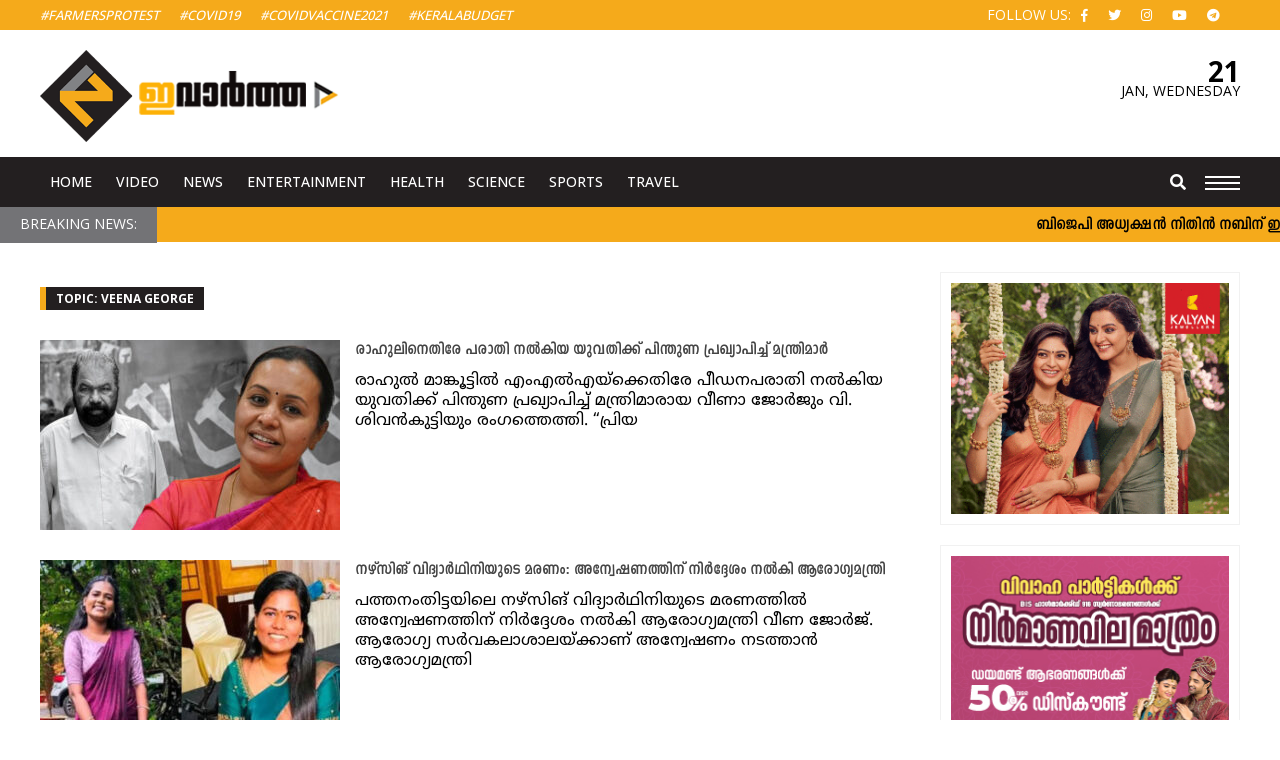

--- FILE ---
content_type: text/html; charset=UTF-8
request_url: https://www.evartha.in/tag/veena-george
body_size: 13217
content:
<!doctype html>
<html lang="en-US" prefix="og: http://ogp.me/ns#" class="no-js">
	<head>
		<meta charset="UTF-8">
		<meta name="viewport" content="width=device-width, initial-scale=1">
		<title>Veena George Archives - ഇവാർത്ത | Evartha</title>
		<link href="//www.google-analytics.com" rel="dns-prefetch">
		<link rel="apple-touch-icon" sizes="57x57" href="https://www.evartha.in/wp-content/themes/nextline_evartha_v2/icons/apple-icon-57x57.png">
		<link rel="apple-touch-icon" sizes="60x60" href="https://www.evartha.in/wp-content/themes/nextline_evartha_v2/icons//apple-icon-60x60.png">
		<link rel="apple-touch-icon" sizes="72x72" href="https://www.evartha.in/wp-content/themes/nextline_evartha_v2/icons//apple-icon-72x72.png">
		<link rel="apple-touch-icon" sizes="76x76" href="https://www.evartha.in/wp-content/themes/nextline_evartha_v2/icons//apple-icon-76x76.png">
		<link rel="apple-touch-icon" sizes="114x114" href="https://www.evartha.in/wp-content/themes/nextline_evartha_v2/icons//apple-icon-114x114.png">
		<link rel="apple-touch-icon" sizes="120x120" href="https://www.evartha.in/wp-content/themes/nextline_evartha_v2/icons//apple-icon-120x120.png">
		<link rel="apple-touch-icon" sizes="144x144" href="https://www.evartha.in/wp-content/themes/nextline_evartha_v2/icons//apple-icon-144x144.png">
		<link rel="apple-touch-icon" sizes="152x152" href="https://www.evartha.in/wp-content/themes/nextline_evartha_v2/icons//apple-icon-152x152.png">
		<link rel="apple-touch-icon" sizes="180x180" href="https://www.evartha.in/wp-content/themes/nextline_evartha_v2/icons//apple-icon-180x180.png">
		<link rel="icon" type="image/png" sizes="192x192"  href="https://www.evartha.in/wp-content/themes/nextline_evartha_v2/icons//android-icon-192x192.png">
		<link rel="icon" type="image/png" sizes="32x32" href="https://www.evartha.in/wp-content/themes/nextline_evartha_v2/icons//favicon-32x32.png">
		<link rel="icon" type="image/png" sizes="96x96" href="https://www.evartha.in/wp-content/themes/nextline_evartha_v2/icons//favicon-96x96.png">
		<link rel="icon" type="image/png" sizes="16x16" href="https://www.evartha.in/wp-content/themes/nextline_evartha_v2/icons//favicon-16x16.png">
		<link rel="manifest" href="https://www.evartha.in/wp-content/themes/nextline_evartha_v2/icons//manifest.json">
		<meta name="msapplication-TileColor" content="#ffffff">
		<meta name="msapplication-TileImage" content="https://www.evartha.in/wp-content/themes/nextline_evartha_v2/icons//ms-icon-144x144.png">
		<meta name="theme-color" content="#ffffff">
		<!--Randome Added-->
		<link rel="stylesheet" href="https://www.evartha.in/wp-content/themes/nextline_evartha_v2/style.css?v=180620626
">
		<!--Font Awsome Updated-->
		<link rel="stylesheet" href="https://use.fontawesome.com/releases/v5.6.3/css/all.css">
		<link href='https://fonts.googleapis.com/css?family=Open+Sans:700,500,400,300' rel='stylesheet' type='text/css'>
		<!--[if IE]><meta http-equiv='X-UA-Compatible' content='IE=edge,chrome=1'><![endif]-->
		 <!--[if lt IE 9]><script src="//html5shiv.googlecode.com/svn/trunk/html5.js"></script><![endif]-->
		<meta name='robots' content='index, follow, max-image-preview:large, max-snippet:-1, max-video-preview:-1' />

	<!-- This site is optimized with the Yoast SEO plugin v26.8 - https://yoast.com/product/yoast-seo-wordpress/ -->
	<link rel="canonical" href="https://www.evartha.in/tag/veena-george" />
	<link rel="next" href="https://www.evartha.in/tag/veena-george/page/2" />
	<meta property="og:locale" content="en_US" />
	<meta property="og:type" content="article" />
	<meta property="og:title" content="Veena George Archives - ഇവാർത്ത | Evartha" />
	<meta property="og:url" content="https://www.evartha.in/tag/veena-george" />
	<meta property="og:site_name" content="ഇവാർത്ത | Evartha" />
	<meta name="twitter:card" content="summary_large_image" />
	<script type="application/ld+json" class="yoast-schema-graph">{"@context":"https://schema.org","@graph":[{"@type":"CollectionPage","@id":"https://www.evartha.in/tag/veena-george","url":"https://www.evartha.in/tag/veena-george","name":"Veena George Archives - ഇവാർത്ത | Evartha","isPartOf":{"@id":"https://www.evartha.in/#website"},"primaryImageOfPage":{"@id":"https://www.evartha.in/tag/veena-george#primaryimage"},"image":{"@id":"https://www.evartha.in/tag/veena-george#primaryimage"},"thumbnailUrl":"https://www.evartha.in/wp-content/uploads/2025/11/veena.jpg","breadcrumb":{"@id":"https://www.evartha.in/tag/veena-george#breadcrumb"},"inLanguage":"en-US"},{"@type":"ImageObject","inLanguage":"en-US","@id":"https://www.evartha.in/tag/veena-george#primaryimage","url":"https://www.evartha.in/wp-content/uploads/2025/11/veena.jpg","contentUrl":"https://www.evartha.in/wp-content/uploads/2025/11/veena.jpg","width":820,"height":450},{"@type":"BreadcrumbList","@id":"https://www.evartha.in/tag/veena-george#breadcrumb","itemListElement":[{"@type":"ListItem","position":1,"name":"Home","item":"https://www.evartha.in/"},{"@type":"ListItem","position":2,"name":"Veena George"}]},{"@type":"WebSite","@id":"https://www.evartha.in/#website","url":"https://www.evartha.in/","name":"ഇവാർത്ത | Evartha","description":"","publisher":{"@id":"https://www.evartha.in/#organization"},"potentialAction":[{"@type":"SearchAction","target":{"@type":"EntryPoint","urlTemplate":"https://www.evartha.in/?s={search_term_string}"},"query-input":{"@type":"PropertyValueSpecification","valueRequired":true,"valueName":"search_term_string"}}],"inLanguage":"en-US"},{"@type":"Organization","@id":"https://www.evartha.in/#organization","name":"ഇവാർത്ത | Evartha","url":"https://www.evartha.in/","logo":{"@type":"ImageObject","inLanguage":"en-US","@id":"https://www.evartha.in/#/schema/logo/image/","url":"https://www.evartha.in/newsite/wp-content/uploads/2022/08/evartha-logo-a1-1.png","contentUrl":"https://www.evartha.in/newsite/wp-content/uploads/2022/08/evartha-logo-a1-1.png","width":547,"height":167,"caption":"ഇവാർത്ത | Evartha"},"image":{"@id":"https://www.evartha.in/#/schema/logo/image/"},"sameAs":["https://www.facebook.com/evartha.in","https://www.instagram.com/evarthatv/","https://www.youtube.com/user/myevartha"]}]}</script>
	<!-- / Yoast SEO plugin. -->


<link rel='dns-prefetch' href='//ajax.googleapis.com' />
<style id='wp-img-auto-sizes-contain-inline-css' type='text/css'>
img:is([sizes=auto i],[sizes^="auto," i]){contain-intrinsic-size:3000px 1500px}
/*# sourceURL=wp-img-auto-sizes-contain-inline-css */
</style>
<style id='wp-block-library-inline-css' type='text/css'>
:root{--wp-block-synced-color:#7a00df;--wp-block-synced-color--rgb:122,0,223;--wp-bound-block-color:var(--wp-block-synced-color);--wp-editor-canvas-background:#ddd;--wp-admin-theme-color:#007cba;--wp-admin-theme-color--rgb:0,124,186;--wp-admin-theme-color-darker-10:#006ba1;--wp-admin-theme-color-darker-10--rgb:0,107,160.5;--wp-admin-theme-color-darker-20:#005a87;--wp-admin-theme-color-darker-20--rgb:0,90,135;--wp-admin-border-width-focus:2px}@media (min-resolution:192dpi){:root{--wp-admin-border-width-focus:1.5px}}.wp-element-button{cursor:pointer}:root .has-very-light-gray-background-color{background-color:#eee}:root .has-very-dark-gray-background-color{background-color:#313131}:root .has-very-light-gray-color{color:#eee}:root .has-very-dark-gray-color{color:#313131}:root .has-vivid-green-cyan-to-vivid-cyan-blue-gradient-background{background:linear-gradient(135deg,#00d084,#0693e3)}:root .has-purple-crush-gradient-background{background:linear-gradient(135deg,#34e2e4,#4721fb 50%,#ab1dfe)}:root .has-hazy-dawn-gradient-background{background:linear-gradient(135deg,#faaca8,#dad0ec)}:root .has-subdued-olive-gradient-background{background:linear-gradient(135deg,#fafae1,#67a671)}:root .has-atomic-cream-gradient-background{background:linear-gradient(135deg,#fdd79a,#004a59)}:root .has-nightshade-gradient-background{background:linear-gradient(135deg,#330968,#31cdcf)}:root .has-midnight-gradient-background{background:linear-gradient(135deg,#020381,#2874fc)}:root{--wp--preset--font-size--normal:16px;--wp--preset--font-size--huge:42px}.has-regular-font-size{font-size:1em}.has-larger-font-size{font-size:2.625em}.has-normal-font-size{font-size:var(--wp--preset--font-size--normal)}.has-huge-font-size{font-size:var(--wp--preset--font-size--huge)}.has-text-align-center{text-align:center}.has-text-align-left{text-align:left}.has-text-align-right{text-align:right}.has-fit-text{white-space:nowrap!important}#end-resizable-editor-section{display:none}.aligncenter{clear:both}.items-justified-left{justify-content:flex-start}.items-justified-center{justify-content:center}.items-justified-right{justify-content:flex-end}.items-justified-space-between{justify-content:space-between}.screen-reader-text{border:0;clip-path:inset(50%);height:1px;margin:-1px;overflow:hidden;padding:0;position:absolute;width:1px;word-wrap:normal!important}.screen-reader-text:focus{background-color:#ddd;clip-path:none;color:#444;display:block;font-size:1em;height:auto;left:5px;line-height:normal;padding:15px 23px 14px;text-decoration:none;top:5px;width:auto;z-index:100000}html :where(.has-border-color){border-style:solid}html :where([style*=border-top-color]){border-top-style:solid}html :where([style*=border-right-color]){border-right-style:solid}html :where([style*=border-bottom-color]){border-bottom-style:solid}html :where([style*=border-left-color]){border-left-style:solid}html :where([style*=border-width]){border-style:solid}html :where([style*=border-top-width]){border-top-style:solid}html :where([style*=border-right-width]){border-right-style:solid}html :where([style*=border-bottom-width]){border-bottom-style:solid}html :where([style*=border-left-width]){border-left-style:solid}html :where(img[class*=wp-image-]){height:auto;max-width:100%}:where(figure){margin:0 0 1em}html :where(.is-position-sticky){--wp-admin--admin-bar--position-offset:var(--wp-admin--admin-bar--height,0px)}@media screen and (max-width:600px){html :where(.is-position-sticky){--wp-admin--admin-bar--position-offset:0px}}

/*# sourceURL=wp-block-library-inline-css */
</style><style id='wp-block-paragraph-inline-css' type='text/css'>
.is-small-text{font-size:.875em}.is-regular-text{font-size:1em}.is-large-text{font-size:2.25em}.is-larger-text{font-size:3em}.has-drop-cap:not(:focus):first-letter{float:left;font-size:8.4em;font-style:normal;font-weight:100;line-height:.68;margin:.05em .1em 0 0;text-transform:uppercase}body.rtl .has-drop-cap:not(:focus):first-letter{float:none;margin-left:.1em}p.has-drop-cap.has-background{overflow:hidden}:root :where(p.has-background){padding:1.25em 2.375em}:where(p.has-text-color:not(.has-link-color)) a{color:inherit}p.has-text-align-left[style*="writing-mode:vertical-lr"],p.has-text-align-right[style*="writing-mode:vertical-rl"]{rotate:180deg}
/*# sourceURL=https://www.evartha.in/wp-includes/blocks/paragraph/style.min.css */
</style>
<style id='global-styles-inline-css' type='text/css'>
:root{--wp--preset--aspect-ratio--square: 1;--wp--preset--aspect-ratio--4-3: 4/3;--wp--preset--aspect-ratio--3-4: 3/4;--wp--preset--aspect-ratio--3-2: 3/2;--wp--preset--aspect-ratio--2-3: 2/3;--wp--preset--aspect-ratio--16-9: 16/9;--wp--preset--aspect-ratio--9-16: 9/16;--wp--preset--color--black: #000000;--wp--preset--color--cyan-bluish-gray: #abb8c3;--wp--preset--color--white: #ffffff;--wp--preset--color--pale-pink: #f78da7;--wp--preset--color--vivid-red: #cf2e2e;--wp--preset--color--luminous-vivid-orange: #ff6900;--wp--preset--color--luminous-vivid-amber: #fcb900;--wp--preset--color--light-green-cyan: #7bdcb5;--wp--preset--color--vivid-green-cyan: #00d084;--wp--preset--color--pale-cyan-blue: #8ed1fc;--wp--preset--color--vivid-cyan-blue: #0693e3;--wp--preset--color--vivid-purple: #9b51e0;--wp--preset--gradient--vivid-cyan-blue-to-vivid-purple: linear-gradient(135deg,rgb(6,147,227) 0%,rgb(155,81,224) 100%);--wp--preset--gradient--light-green-cyan-to-vivid-green-cyan: linear-gradient(135deg,rgb(122,220,180) 0%,rgb(0,208,130) 100%);--wp--preset--gradient--luminous-vivid-amber-to-luminous-vivid-orange: linear-gradient(135deg,rgb(252,185,0) 0%,rgb(255,105,0) 100%);--wp--preset--gradient--luminous-vivid-orange-to-vivid-red: linear-gradient(135deg,rgb(255,105,0) 0%,rgb(207,46,46) 100%);--wp--preset--gradient--very-light-gray-to-cyan-bluish-gray: linear-gradient(135deg,rgb(238,238,238) 0%,rgb(169,184,195) 100%);--wp--preset--gradient--cool-to-warm-spectrum: linear-gradient(135deg,rgb(74,234,220) 0%,rgb(151,120,209) 20%,rgb(207,42,186) 40%,rgb(238,44,130) 60%,rgb(251,105,98) 80%,rgb(254,248,76) 100%);--wp--preset--gradient--blush-light-purple: linear-gradient(135deg,rgb(255,206,236) 0%,rgb(152,150,240) 100%);--wp--preset--gradient--blush-bordeaux: linear-gradient(135deg,rgb(254,205,165) 0%,rgb(254,45,45) 50%,rgb(107,0,62) 100%);--wp--preset--gradient--luminous-dusk: linear-gradient(135deg,rgb(255,203,112) 0%,rgb(199,81,192) 50%,rgb(65,88,208) 100%);--wp--preset--gradient--pale-ocean: linear-gradient(135deg,rgb(255,245,203) 0%,rgb(182,227,212) 50%,rgb(51,167,181) 100%);--wp--preset--gradient--electric-grass: linear-gradient(135deg,rgb(202,248,128) 0%,rgb(113,206,126) 100%);--wp--preset--gradient--midnight: linear-gradient(135deg,rgb(2,3,129) 0%,rgb(40,116,252) 100%);--wp--preset--font-size--small: 13px;--wp--preset--font-size--medium: 20px;--wp--preset--font-size--large: 36px;--wp--preset--font-size--x-large: 42px;--wp--preset--spacing--20: 0.44rem;--wp--preset--spacing--30: 0.67rem;--wp--preset--spacing--40: 1rem;--wp--preset--spacing--50: 1.5rem;--wp--preset--spacing--60: 2.25rem;--wp--preset--spacing--70: 3.38rem;--wp--preset--spacing--80: 5.06rem;--wp--preset--shadow--natural: 6px 6px 9px rgba(0, 0, 0, 0.2);--wp--preset--shadow--deep: 12px 12px 50px rgba(0, 0, 0, 0.4);--wp--preset--shadow--sharp: 6px 6px 0px rgba(0, 0, 0, 0.2);--wp--preset--shadow--outlined: 6px 6px 0px -3px rgb(255, 255, 255), 6px 6px rgb(0, 0, 0);--wp--preset--shadow--crisp: 6px 6px 0px rgb(0, 0, 0);}:where(.is-layout-flex){gap: 0.5em;}:where(.is-layout-grid){gap: 0.5em;}body .is-layout-flex{display: flex;}.is-layout-flex{flex-wrap: wrap;align-items: center;}.is-layout-flex > :is(*, div){margin: 0;}body .is-layout-grid{display: grid;}.is-layout-grid > :is(*, div){margin: 0;}:where(.wp-block-columns.is-layout-flex){gap: 2em;}:where(.wp-block-columns.is-layout-grid){gap: 2em;}:where(.wp-block-post-template.is-layout-flex){gap: 1.25em;}:where(.wp-block-post-template.is-layout-grid){gap: 1.25em;}.has-black-color{color: var(--wp--preset--color--black) !important;}.has-cyan-bluish-gray-color{color: var(--wp--preset--color--cyan-bluish-gray) !important;}.has-white-color{color: var(--wp--preset--color--white) !important;}.has-pale-pink-color{color: var(--wp--preset--color--pale-pink) !important;}.has-vivid-red-color{color: var(--wp--preset--color--vivid-red) !important;}.has-luminous-vivid-orange-color{color: var(--wp--preset--color--luminous-vivid-orange) !important;}.has-luminous-vivid-amber-color{color: var(--wp--preset--color--luminous-vivid-amber) !important;}.has-light-green-cyan-color{color: var(--wp--preset--color--light-green-cyan) !important;}.has-vivid-green-cyan-color{color: var(--wp--preset--color--vivid-green-cyan) !important;}.has-pale-cyan-blue-color{color: var(--wp--preset--color--pale-cyan-blue) !important;}.has-vivid-cyan-blue-color{color: var(--wp--preset--color--vivid-cyan-blue) !important;}.has-vivid-purple-color{color: var(--wp--preset--color--vivid-purple) !important;}.has-black-background-color{background-color: var(--wp--preset--color--black) !important;}.has-cyan-bluish-gray-background-color{background-color: var(--wp--preset--color--cyan-bluish-gray) !important;}.has-white-background-color{background-color: var(--wp--preset--color--white) !important;}.has-pale-pink-background-color{background-color: var(--wp--preset--color--pale-pink) !important;}.has-vivid-red-background-color{background-color: var(--wp--preset--color--vivid-red) !important;}.has-luminous-vivid-orange-background-color{background-color: var(--wp--preset--color--luminous-vivid-orange) !important;}.has-luminous-vivid-amber-background-color{background-color: var(--wp--preset--color--luminous-vivid-amber) !important;}.has-light-green-cyan-background-color{background-color: var(--wp--preset--color--light-green-cyan) !important;}.has-vivid-green-cyan-background-color{background-color: var(--wp--preset--color--vivid-green-cyan) !important;}.has-pale-cyan-blue-background-color{background-color: var(--wp--preset--color--pale-cyan-blue) !important;}.has-vivid-cyan-blue-background-color{background-color: var(--wp--preset--color--vivid-cyan-blue) !important;}.has-vivid-purple-background-color{background-color: var(--wp--preset--color--vivid-purple) !important;}.has-black-border-color{border-color: var(--wp--preset--color--black) !important;}.has-cyan-bluish-gray-border-color{border-color: var(--wp--preset--color--cyan-bluish-gray) !important;}.has-white-border-color{border-color: var(--wp--preset--color--white) !important;}.has-pale-pink-border-color{border-color: var(--wp--preset--color--pale-pink) !important;}.has-vivid-red-border-color{border-color: var(--wp--preset--color--vivid-red) !important;}.has-luminous-vivid-orange-border-color{border-color: var(--wp--preset--color--luminous-vivid-orange) !important;}.has-luminous-vivid-amber-border-color{border-color: var(--wp--preset--color--luminous-vivid-amber) !important;}.has-light-green-cyan-border-color{border-color: var(--wp--preset--color--light-green-cyan) !important;}.has-vivid-green-cyan-border-color{border-color: var(--wp--preset--color--vivid-green-cyan) !important;}.has-pale-cyan-blue-border-color{border-color: var(--wp--preset--color--pale-cyan-blue) !important;}.has-vivid-cyan-blue-border-color{border-color: var(--wp--preset--color--vivid-cyan-blue) !important;}.has-vivid-purple-border-color{border-color: var(--wp--preset--color--vivid-purple) !important;}.has-vivid-cyan-blue-to-vivid-purple-gradient-background{background: var(--wp--preset--gradient--vivid-cyan-blue-to-vivid-purple) !important;}.has-light-green-cyan-to-vivid-green-cyan-gradient-background{background: var(--wp--preset--gradient--light-green-cyan-to-vivid-green-cyan) !important;}.has-luminous-vivid-amber-to-luminous-vivid-orange-gradient-background{background: var(--wp--preset--gradient--luminous-vivid-amber-to-luminous-vivid-orange) !important;}.has-luminous-vivid-orange-to-vivid-red-gradient-background{background: var(--wp--preset--gradient--luminous-vivid-orange-to-vivid-red) !important;}.has-very-light-gray-to-cyan-bluish-gray-gradient-background{background: var(--wp--preset--gradient--very-light-gray-to-cyan-bluish-gray) !important;}.has-cool-to-warm-spectrum-gradient-background{background: var(--wp--preset--gradient--cool-to-warm-spectrum) !important;}.has-blush-light-purple-gradient-background{background: var(--wp--preset--gradient--blush-light-purple) !important;}.has-blush-bordeaux-gradient-background{background: var(--wp--preset--gradient--blush-bordeaux) !important;}.has-luminous-dusk-gradient-background{background: var(--wp--preset--gradient--luminous-dusk) !important;}.has-pale-ocean-gradient-background{background: var(--wp--preset--gradient--pale-ocean) !important;}.has-electric-grass-gradient-background{background: var(--wp--preset--gradient--electric-grass) !important;}.has-midnight-gradient-background{background: var(--wp--preset--gradient--midnight) !important;}.has-small-font-size{font-size: var(--wp--preset--font-size--small) !important;}.has-medium-font-size{font-size: var(--wp--preset--font-size--medium) !important;}.has-large-font-size{font-size: var(--wp--preset--font-size--large) !important;}.has-x-large-font-size{font-size: var(--wp--preset--font-size--x-large) !important;}
/*# sourceURL=global-styles-inline-css */
</style>

<style id='classic-theme-styles-inline-css' type='text/css'>
/*! This file is auto-generated */
.wp-block-button__link{color:#fff;background-color:#32373c;border-radius:9999px;box-shadow:none;text-decoration:none;padding:calc(.667em + 2px) calc(1.333em + 2px);font-size:1.125em}.wp-block-file__button{background:#32373c;color:#fff;text-decoration:none}
/*# sourceURL=/wp-includes/css/classic-themes.min.css */
</style>
<script type="text/javascript" src="https://ajax.googleapis.com/ajax/libs/jquery/1.12.2/jquery.min.js" id="jquery-js"></script>
<link rel="icon" href="https://www.evartha.in/wp-content/uploads/2022/08/fav-130x130.png" sizes="32x32" />
<link rel="icon" href="https://www.evartha.in/wp-content/uploads/2022/08/fav.png" sizes="192x192" />
<link rel="apple-touch-icon" href="https://www.evartha.in/wp-content/uploads/2022/08/fav.png" />
<meta name="msapplication-TileImage" content="https://www.evartha.in/wp-content/uploads/2022/08/fav.png" />
		<!-- Global site tag (gtag.js) - Google Analytics -->
		<script async src="https://www.googletagmanager.com/gtag/js?id=UA-26434999-1"></script>
		<script>
		  window.dataLayer = window.dataLayer || [];
		  function gtag(){dataLayer.push(arguments);}
		  gtag('js', new Date());

		  gtag('config', 'UA-26434999-1');
		</script>
		<script type="text/javascript" src="https://cdnjs.cloudflare.com/ajax/libs/modernizr/2.8.3/modernizr.min.js"></script>
		<script type="text/javascript">
		  window._taboola = window._taboola || [];
		  _taboola.push({article:'auto'});
		  !function (e, f, u) {
			e.async = 1;
			e.src = u;
			f.parentNode.insertBefore(e, f);
		  }(document.createElement('script'),
		  document.getElementsByTagName('script')[0],
		  '//cdn.taboola.com/libtrc/evarthain/loader.js');
		</script>
		<!--script data-ad-client="ca-pub-3324034250229940" async src="https://pagead2.googlesyndication.com/pagead/js/adsbygoogle.js"></!--script-->
	</head>
	<body class="archive tag tag-veena-george tag-380 wp-theme-nextline_evartha_v2">
		<div class="wrapper">
			<header class="header clear head-inner etext">
				<div class="hd-span-c etext">
					<div class="container"> 
						<ul class="tag_menu left">						
							<li><a href="http://www.evartha.in/tag/farmer-protest">#FarmersProtest </a></li> 
							<li><a href="http://www.evartha.in/tag/covid">#Covid19</a></li>  				
							<li><a href="http://www.evartha.in/tag/covid-vaccine">#covidvaccine2021</a></li>
							<li><a href="http://www.evartha.in/tag/kerala-budget">#KeralaBudget </a></li>  				
							<!--li><a href="http://www.evartha.in/tag/Pinarayi-Vijayan">#PinarayiVijayan</a></li>
							<li><a href="http://www.evartha.in/tag/Narendra-Modi">#NarendraModi</a></li>  				
							<li><a href="http://www.evartha.in/tag/Rahul-Gandhi">#RahulGandhi </a></li>  				
							<li><a href="http://www.evartha.in/tag/Joe-Biden">#JoeBiden</a></li--> 				
						</ul> 
						<ul class="top_social right etext">								
							<li class="ttu etext">Follow Us:</li>
							<li><a href="https://www.facebook.com/evartha.in"><i class="fab fa-facebook-f" aria-hidden="true"></i></a></li>
							<li><a href="https://twitter.com/evartha"><i class="fab fa-twitter" aria-hidden="true"></i></a></li>
							<li><a href="https://www.instagram.com/evartha" target="_blank"><i class="fab fa-instagram" aria-hidden="true"></i></a></li>
							<li><a href="https://www.youtube.com/user/myevartha" target="_blank"><i class="fab fa-youtube" aria-hidden="true"></i></a></li>
							<li><a href="https://t.me/evartha" target="_blank"><i class="fab fa-telegram" aria-hidden="true"></i></a></li>
						</ul>
					</div>
				</div>
				<div class="container"> 
					<div class="row hd-span-a">
						<div class="logo row-four">
							<a href="https://www.evartha.in"><img src="https://www.evartha.in/wp-content/themes/nextline_evartha_v2/images/evartha-logo-a1.png" alt="Logo"></a> 
						</div>
						<div class="row-half none-span">
							<!--script data-cfasync='false' type='text/javascript' src='//p385009.clksite.com/adServe/banners?tid=385009_756172_0'></script-->
						</div>
						<div class="row-four mob-datespan">
							<div class="date-span right">
								<span class="date_in">
									21								</span>
								<span class="month_in">
									<span class="">
									Jan,
									</span>
									Wednesday								</span>
							</div>
						</div>
					</div> 
				</div>
				<div class="hd-span-b">
					<div class="container">
						<div class="row-seventy hd-mob">
							<nav class="nav etext left" role="navigation">
								<ul>						
									<li><a href="https://www.evartha.in">Home</a></li> 				
									<li><a href="http://www.evartha.in/category/videos">Video</a></li> 				
									<li><a href="http://www.evartha.in/category/latest-news">News</a></li> 	
									<li><a href="http://www.evartha.in/category/entertainment">Entertainment</a></li> 	
									<li><a href="http://www.evartha.in/category/health-life-style">Health</a></li> 
									<li><a href="http://www.evartha.in/category/science-world">Science</a></li> 
									<li><a href="http://www.evartha.in/category/sports">Sports</a></li> 				
									<li><a href="http://www.evartha.in/category/traval">Travel</a></li> 							 				
								</ul>
							</nav>
						</div>
						<div class="row-thirty">
							<div class="mob-menu" href="javascript:void(0)">
								<div class="bar1"></div>
								<div class="bar2"></div>
								<div class="bar3"></div>
							</div>
							<div class="relative site-search right">
								<a class="s-open" href="javascript:void(0)"><i class="fa fa-search" aria-hidden="true"></i></a>
								<a class="s-close" href="javascript:void(0)"><i class="fa fa-times" aria-hidden="true"></i></a>
								<div class="search-hide =" style="display: none;">
									<form role="search" method="get" class="td-search-form" action="http://www.evartha.in/">
										<div class="search-wrapper relative"> 
											<input class="search-input" id="td-header-search" type="text" value="" name="s" placeholder="Search" autocomplete="off"> 
											<input class="wpb_button wpb_btn-inverse btn" type="submit" id="td-header-search-top" value="GO">
										</div>
									</form>
								</div>
							</div>
						</div>
					</div>
				</div>
				<div class="slide-menu">
					<div class="row slide-inner container">   
						<div class="row-half prite15">
							<ul class="slide_main_left row">
								<li><a href="http://www.evartha.in/category/latest-news">Latest News</a></li>
								<li><a href="http://www.evartha.in/category/breaking-news">Breaking News</a></li>
								<li><a href="http://www.evartha.in/category/kerala">Kerala</a></li>
								<li><a href="http://www.evartha.in/category/national">National</a></li>
								<li><a href="http://www.evartha.in/category/world">World</a></li>
								<li><a href="http://www.evartha.in/category/entertainment">Entertainment</a></li>
								<li><a href="http://www.evartha.in/category/health-life-style">Health & Life Style</a></li>
								<li><a href="http://www.evartha.in/category/politics">Politics</a></li>
								<li><a href="http://www.evartha.in/category/religion">Religion</a></li>
								<li><a href="http://www.evartha.in/category/science-world">Science World</a></li>
								<li><a href="http://www.evartha.in/category/technology">Technology</a></li>
								<li><a href="http://www.evartha.in/category/travel">Travel</a></li>
								<li><a href="http://www.evartha.in/category/video">Video</a></li>
								<li><a href="http://www.evartha.in/category/women">Women</a></li>
							</ul>
						</div>
						<div class="row-half plft15 slide_main_right">
							<div class="row-half mbtm20">
								<h3><a href="http://www.evartha.in/category/entertainment">Entertainment</a></h3>
								<ul class="ftr-ul">						
									<li><a href="http://www.evartha.in/category/entertainment/fashion">Fashion</a></li>       				
									<li><a href="http://www.evartha.in/category/entertainment/movies">Movies</a></li>  
									<li><a href="http://www.evartha.in/category/entertainment">More</a></li> 
								</ul>
							</div>
							<div class="row-half mbtm20">
								<h3><a href="http://www.evartha.in/category/sports">Sports</a></h3>
								<ul class="ftr-ul">						
									<li><a href="http://www.evartha.in/category/sports/cricket">Cricket</a></li>       				
									<li><a href="http://www.evartha.in/category/sports/football">Football</a></li>  
									<li><a href="http://www.evartha.in/category/sports">More</a></li> 
								</ul>
							</div>
							<div class="cb"></div>
							<div class="row-half mbtm20">
								<h3><a href="http://www.evartha.in/category/world">World</a></h3>
								<ul class="ftr-ul">						
									<li><a href="http://www.evartha.in/category/world/asia">Asia</a></li>       				
									<li><a href="http://www.evartha.in/category/world/asia/middle-east">Middle East</a></li>        				
									<li><a href="http://www.evartha.in/category/world/europe">Europe</a></li>
									<li><a href="http://www.evartha.in/category/world">More</a></li> 
								</ul>
							</div>
							<div class="row-half mbtm20">
								<h3><a href="http://www.evartha.in/category/social-buzz">Social Buzz</a></h3>
								<ul class="ftr-ul">						
									<li><a href="http://www.evartha.in/category/social-buzz/youtube">You Tube</a></li>        				
									<li><a href="http://www.evartha.in/category/social-buzz/instagram">Instagram</a></li>        				
									<li><a href="http://www.evartha.in/category/social-buzz/twitter">Telegram</a></li>        				
									<li><a href="http://www.evartha.in/category/social-buzz">More</a></li> 
								</ul>
							</div>
							<div class="cb"></div>
							<div class="row-half">
								<h3><a href="http://www.evartha.in/category/pravasi">Pravasi</a></h3>
								<ul class="ftr-ul">						
									<li><a href="http://www.evartha.in/category/pravasi/australia">Australia</a></li>          				
									<li><a href="http://www.evartha.in/category/pravasi/canada">Canada</a></li>          				
									<li><a href="http://www.evartha.in/category/pravasi/gulf">Gulf</a></li>          				
									<li><a href="http://www.evartha.in/category/pravasi/gulf/kuwait">Kuwait</a></li>          				
									<li><a href="http://www.evartha.in/category/pravasi">More</a></li>       				
								</ul>
							</div>
							<div class="row-half">
								<h3><a href="http://www.evartha.in/category/local-news">Local News</a></h3> 
								<ul class="ftr-ul">						
									<li><a href="http://www.evartha.in/category/local-news/alappuzha">Alappuzha</a></li>         				
									<li><a href="http://www.evartha.in/category/local-news/ernakulam">Ernakulam</a></li>         				
									<li><a href="http://www.evartha.in/category/local-news/idukki">Idukki</a></li>         				
									<li><a href="http://www.evartha.in/category/local-news/kannur">Kannur</a></li>         				
									<li><a href="http://www.evartha.in/category/local-news">More</a></li>     				
								</ul>
							</div>
						</div>
					</div>
				</div>
			</header>
			<div class="row"> 
				<div class="scroll-row row"> 
					<div class="row scroll-inner relative">
						<span class="etext scroll-title">Breaking News: </span>
						<span class="scroll left">
							<marquee scrollamount="5" scrolldelay="6" direction="left" onmouseover="this.stop()" onmouseout="this.start()">
												<a class="bfont" href="https://www.evartha.in/bjp-president-nitin-nabi-gets-z-category-security/2026/01/20/52862.html">ബിജെപി അധ്യക്ഷൻ നിതിൻ നബിന് ഇസഡ് കാറ്റഗറി സുരക്ഷ</a> ◆
												<a class="bfont" href="https://www.evartha.in/there-is-no-peace-with-any-movement-that-creates-hatred-among-people/2026/01/20/52853.html">മനുഷ്യര്‍ക്കിടയില്‍ വിദ്വേഷം സൃഷ്ടിക്കുന്ന ഒരു പ്രസ്ഥാനവുമായും സന്ധിയില്ല; ജമാഅത്തെ വേദിയിൽ പങ്കെടുത്തതിൽ വിശദീകരണവുമായി ദലീമ എംഎൽഎ</a> ◆
												<a class="bfont" href="https://www.evartha.in/people-of-kerala-will-give-bjp-power-in-assembly-elections-prime-minister/2026/01/20/52846.html">നിയമസഭാ തിരഞ്ഞെടുപ്പിൽ കേരളത്തിലെ ജനങ്ങൾ ബിജെപിക്ക് ഭരണാധികാരം നൽകും : പ്രധാനമന്ത്രി</a> ◆
												<a class="bfont" href="https://www.evartha.in/cpm-workers-stop-singing-ganageetham-remple/2026/01/20/52843.html">ക്ഷേത്രോത്സവത്തിനിടെ ഗണഗീതം പാടി; പാട്ട് നിർത്തിച്ച് സിപിഎം പ്രവർത്തകർ</a> ◆
												<a class="bfont" href="https://www.evartha.in/unusual-move-cm-reads-out-parts-of-policy-statements-not-read-by-governor/2026/01/20/52837.html">അസാധാരണ നീക്കം; ഗവർണർ വായിക്കാത്ത നയപ്രഖ്യാപന ഭാഗങ്ങൾ സഭയിൽ വായിച്ച് മുഖ്യമന്ത്രി</a> ◆
												<a class="bfont" href="https://www.evartha.in/saji-cherians-remark-a-firefight-that-is-turning-secular-kerala/2026/01/20/52834.html">സജി ചെറിയാന്റെ പരാമർശം: മതേതര കേരളത്തെ ചാമ്പലാക്കുന്ന തീക്കളി: സമസ്ത മുഖപത്രം സുപ്രഭാതം</a> ◆
												<a class="bfont" href="https://www.evartha.in/criticism-of-central-policies-governors-policy-statement-highlighting/2026/01/20/52831.html">കേന്ദ്ര നയങ്ങൾക്കെതിരെ വിമർശനം, സംസ്ഥാന സർക്കാരിന്റെ വികസന നേട്ടങ്ങൾ ഉയർത്തിക്കാട്ടി ഗവർണറുടെ നയപ്രഖ്യാപനം</a> ◆
												<a class="bfont" href="https://www.evartha.in/sree-narayana-guru-is-the-foundation-of-keralas-peace-and-secularism/2026/01/20/52828.html">കേരളത്തിന്റെ സമാധാനത്തിന്റെയും മതനിരപേക്ഷതയുടെയും അടിത്തറ ശ്രീനാരായണഗുരു: മുഖ്യമന്ത്രി</a> ◆
												<a class="bfont" href="https://www.evartha.in/udf-will-definitely-come-to-power-in-the-upcoming-assembly-elections/2026/01/19/52818.html">വരുന്ന നിയമസഭാ തെരഞ്ഞെടുപ്പിൽ യുഡിഎഫ് അധികാരത്തിൽ വരുമെന്ന് ഉറപ്പാണ്: രാഹുൽ ഗാന്ധി</a> ◆
												<a class="bfont" href="https://www.evartha.in/sabarimala-gold-theft-confirmed-through-scientific-examination/2026/01/19/52812.html">ശബരിമല സ്വർണക്കൊള്ള ശാസ്ത്രീയ പരിശോധനയിലൂടെ വ്യക്തമായതായി ഹൈക്കോടതി</a> ◆
											</marquee>
						</span>
					</div>
				</div> 
			</div> 	<main role="main">
		<section class="clearfix mtop30">
			<div class="container">
				<div class="row-seventyfive prite30">
					<div class="cat-title etext"><a href="#">Topic: Veena George</a></div>
					<div class="row cat_posts">
												<article class="row mbtm30 post-51491 post type-post status-publish format-standard has-post-thumbnail hentry category-breaking-news category-kerala category-latest-news tag-rahul-mankoottathil tag-v-shivankutty tag-veena-george">
							<a href="https://www.evartha.in/ministers-express-support-for-woman-who-filed-complaint-against-rahul/2025/11/27/51491.html"><img class="lazy left mrite15" data-src="https://www.evartha.in/wp-content/uploads/2025/11/veena-300x190.jpg" /></a>
							<h3 itemprop="headline"><a class="bfont mbtm10" href="https://www.evartha.in/ministers-express-support-for-woman-who-filed-complaint-against-rahul/2025/11/27/51491.html">രാഹുലിനെതിരേ പരാതി നൽകിയ യുവതിക്ക് പിന്തുണ പ്രഖ്യാപിച്ച് മന്ത്രിമാർ</a></h3> 
							<p>രാഹുൽ മാങ്കൂട്ടിൽ എംഎൽഎയ്ക്കെതിരേ പീഡനപരാതി നൽകിയ യുവതിക്ക് പിന്തുണ പ്രഖ്യാപിച്ച് മന്ത്രിമാരായ വീണാ ജോർജും വി. ശിവൻകുട്ടിയും രംഗത്തെത്തി. “പ്രിയ</p>
						</article>
												<article class="row mbtm30 post-51123 post type-post status-publish format-standard has-post-thumbnail hentry category-breaking-news category-kerala category-latest-news tag-ammu-s-sajeev tag-death tag-nursing-student tag-veena-george">
							<a href="https://www.evartha.in/death-of-nursing-student-health-minister-orders-investigation/2024/11/18/51123.html"><img class="lazy left mrite15" data-src="https://www.evartha.in/wp-content/uploads/2024/11/ammu-s-sajeev-300x190.jpg" /></a>
							<h3 itemprop="headline"><a class="bfont mbtm10" href="https://www.evartha.in/death-of-nursing-student-health-minister-orders-investigation/2024/11/18/51123.html">നഴ്സിങ് വിദ്യാർഥിനിയുടെ മരണം: അന്വേഷണത്തിന് നിർദ്ദേശം നൽകി ആരോഗ്യമന്ത്രി</a></h3> 
							<p>പത്തനംതിട്ടയിലെ നഴ്സിങ് വിദ്യാർഥിനിയുടെ മരണത്തിൽ അന്വേഷണത്തിന് നിർദ്ദേശം നൽകി ആരോഗ്യമന്ത്രി വീണ ജോർജ്. ആരോഗ്യ സർവകലാശാലയ്ക്കാണ് അന്വേഷണം നടത്താൻ ആരോഗ്യമന്ത്രി</p>
						</article>
												<article class="row mbtm30 post-50359 post type-post status-publish format-standard has-post-thumbnail hentry category-breaking-news category-kerala category-latest-news tag-usa tag-veena-george tag-women-participation tag-world-bank">
							<a href="https://www.evartha.in/it-is-essential-to-increase-womens-participation-in-the-workforce/2024/10/25/50359.html"><img class="lazy left mrite15" data-src="https://www.evartha.in/wp-content/uploads/2022/12/veena-1-300x190.gif" /></a>
							<h3 itemprop="headline"><a class="bfont mbtm10" href="https://www.evartha.in/it-is-essential-to-increase-womens-participation-in-the-workforce/2024/10/25/50359.html">തൊഴില്‍ മേഖലയിലെ സ്ത്രീ പങ്കാളിത്തം കൂട്ടേണ്ടത് അനിവാര്യം; ലോക ബാങ്കിന്റെ വാർഷിക യോഗത്തിൽ മന്ത്രി വീണ ജോർജ്</a></h3> 
							<p>സംസ്ഥാന ആരോഗ്യ മന്ത്രി വീണ ജോർജ് അമേരിക്കയിലെ വാഷിം​ഗ്ടണിൽ നടന്ന ലോക ബാങ്കിന്റെ വാർഷിക യോഗത്തിൽ പങ്കെടുത്തു. സ്ത്രീകളുടെ സാമ്പത്തിക</p>
						</article>
												<article class="row mbtm30 post-49889 post type-post status-publish format-standard has-post-thumbnail hentry category-breaking-news category-kerala category-latest-news tag-adm-kannur tag-dead tag-naveen-babu tag-pp-divya tag-veena-george">
							<a href="https://www.evartha.in/naveen-is-an-honest-officer-who-does-not-take-bribes/2024/10/16/49889.html"><img class="lazy left mrite15" data-src="https://www.evartha.in/wp-content/uploads/2024/10/veena-1-300x190.jpg" /></a>
							<h3 itemprop="headline"><a class="bfont mbtm10" href="https://www.evartha.in/naveen-is-an-honest-officer-who-does-not-take-bribes/2024/10/16/49889.html">കൈക്കൂലി വാങ്ങാത്ത സത്യസന്ധനായ ഉദ്യോഗസ്ഥനാണ് നവീൻ; മരണത്തിൽ സർക്കാർ സമഗ്രമായ അന്വേഷണം നടത്തും: മന്ത്രി വീണ ജോർജ്</a></h3> 
							<p>കണ്ണൂർ എഡിഎം ആയിരുന്ന നവീൻ ബാബുവിനെ കഴിഞ്ഞ ദിവസം മരിച്ച നിലയിൽ കണ്ടെത്തിയതിൽ ജില്ലാ പഞ്ചായത്ത് പ്രസിഡന്റ് പി. പി.</p>
						</article>
												<article class="row mbtm30 post-49563 post type-post status-publish format-standard has-post-thumbnail hentry category-health-fitness category-kerala category-latest-news tag-cornia-transplantation tag-tvm-general-hospital tag-veena-george">
							<a href="https://www.evartha.in/first-cornea-transplantation-unit-under-health-department/2024/10/09/49563.html"><img class="lazy left mrite15" data-src="https://www.evartha.in/wp-content/uploads/2024/07/veena-1-300x190.gif" /></a>
							<h3 itemprop="headline"><a class="bfont mbtm10" href="https://www.evartha.in/first-cornea-transplantation-unit-under-health-department/2024/10/09/49563.html">ആരോഗ്യ വകുപ്പിന് കീഴില്‍ ആദ്യമായി കോര്‍ണിയ ട്രാന്‍സ്പ്ലാന്റേഷന്‍ യൂണിറ്റ് യാഥാര്‍ഥ്യമാകുന്നു: മന്ത്രി വീണാ ജോര്‍ജ്</a></h3> 
							<p>കണ്ണാശുപത്രിയ്ക്ക് പുറമേ സംസ്ഥാന ആരോഗ്യ വകുപ്പിന് കീഴില്‍ ആദ്യമായി കോര്‍ണിയ ട്രാന്‍സ്പ്ലാന്റേഷന്‍ യൂണിറ്റ് യാഥാര്‍ഥ്യമാകുന്നതായി ആരോഗ്യ മന്ത്രി വീണാ ജോര്‍ജ്.</p>
						</article>
												<article class="row mbtm30 post-49202 post type-post status-publish format-standard has-post-thumbnail hentry category-health-fitness category-kerala tag-aswin tag-doctors tag-practice tag-registration tag-veena-george">
							<a href="https://www.evartha.in/practicing-without-registration-of-doctors-is-criminal-minister-veena/2024/10/01/49202.html"><img class="lazy left mrite15" data-src="https://www.evartha.in/wp-content/uploads/2024/10/veena-300x190.jpg" /></a>
							<h3 itemprop="headline"><a class="bfont mbtm10" href="https://www.evartha.in/practicing-without-registration-of-doctors-is-criminal-minister-veena/2024/10/01/49202.html">ഡോക്ടർമാരുടെ രജിസ്ട്രേഷൻ ഇല്ലാതെയുള്ള പ്രാക്ടീസ് കുറ്റകരം: മന്ത്രി വീണാ ജോർജ്</a></h3> 
							<p>ഡോക്ടർമാരുടെ രജിസ്ട്രേഷൻ ഇല്ലാതെയുള്ള പ്രാക്ടീസ് കുറ്റകരമാണെന്ന് ആരോഗ്യ വകുപ്പ് മന്ത്രി വീണാ ജോർജ്. നിലവിലുള്ള നിയമം അനുസരിച്ച് മാത്രമേ സംസ്ഥാനത്ത്</p>
						</article>
												<article class="row mbtm30 post-48485 post type-post status-publish format-standard has-post-thumbnail hentry category-health-fitness category-kerala category-latest-news tag-alert tag-kerala tag-mpox tag-veena-george">
							<a href="https://www.evartha.in/empox-feminized-in-malappuram-minister-veena-george/2024/09/18/48485.html"><img class="lazy left mrite15" data-src="https://www.evartha.in/wp-content/uploads/2024/09/veena-300x190.jpg" /></a>
							<h3 itemprop="headline"><a class="bfont mbtm10" href="https://www.evartha.in/empox-feminized-in-malappuram-minister-veena-george/2024/09/18/48485.html">മലപ്പുറത്ത് എംപോക്‌സ് സ്ഥിരീകരിച്ചു; ജാഗ്രത പാലിക്കണമെന്ന് മന്ത്രി വീണാ ജോര്‍ജ്</a></h3> 
							<p>കേരളത്തിൽ എംപോക്‌സ് സ്ഥിരീകരിച്ച സാഹചര്യത്തില്‍ വളരെ ജാഗ്രത പാലിക്കണമെന്ന് സംസ്ഥാന ആരോഗ്യ വകുപ്പ് മന്ത്രി വീണാ ജോര്‍ജ്. ആഫ്രിക്കയിൽ പല</p>
						</article>
												<article class="row mbtm30 post-48151 post type-post status-publish format-standard has-post-thumbnail hentry category-health-fitness category-kerala tag-antibiotics tag-blue-cover tag-health tag-veena-george">
							<a href="https://www.evartha.in/antibiotics-should-be-given-in-special-blue-envelopes-for-identification/2024/09/11/48151.html"><img class="lazy left mrite15" data-src="https://www.evartha.in/wp-content/uploads/2022/12/veena-1-300x190.gif" /></a>
							<h3 itemprop="headline"><a class="bfont mbtm10" href="https://www.evartha.in/antibiotics-should-be-given-in-special-blue-envelopes-for-identification/2024/09/11/48151.html">ആന്റിബയോട്ടിക്കുകൾ തിരിച്ചറിയാൻ നീല നിറത്തിലുള്ള പ്രത്യേക കവറുകളിൽ നൽകണം: മന്ത്രി വീണാ ജോർജ്</a></h3> 
							<p>ആന്റിബയോട്ടിക്കുകൾ തിരിച്ചറിയാനായി ഇനിമുതൽ നീല നിറത്തിലുള്ള പ്രത്യേക കവറുകളിൽ നൽകണമെന്ന് ആരോഗ്യ വകുപ്പ് മന്ത്രി വീണാ ജോർജ്. ഡ്രഗ്സ് കൺട്രോൾ</p>
						</article>
												<article class="row mbtm30 post-47479 post type-post status-publish format-standard has-post-thumbnail hentry category-breaking-news category-kerala category-latest-news tag-case tag-hema-committee tag-veena-george">
							<a href="https://www.evartha.in/will-consult-with-legal-experts-whether-there-is-a-department/2024/08/25/47479.html"><img class="lazy left mrite15" data-src="https://www.evartha.in/wp-content/uploads/2024/08/veena-300x190.gif" /></a>
							<h3 itemprop="headline"><a class="bfont mbtm10" href="https://www.evartha.in/will-consult-with-legal-experts-whether-there-is-a-department/2024/08/25/47479.html">പരാതി ലഭിക്കാതെ കേസെടുക്കാനുള്ള വകുപ്പുണ്ടോ എന്ന് നിയമവിദഗ്ധരുമായി ആലോചിക്കും: മന്ത്രി വീണ ജോർജ്</a></h3> 
							<p>മലയാള സിനിമയിലെ താര സംഘടനയായ അമ്മയുടെ ജനറൽ സെക്രട്ടറി സിദ്ദിഖിൻ്റേയും ചലച്ചിത്ര അക്കാദമി ചെയർമാൻ രഞ്ജിത്തിൻ്റെയും രാജിയിൽ പ്രതികരണവുമായി മന്ത്രി</p>
						</article>
												<article class="row mbtm30 post-47231 post type-post status-publish format-standard has-post-thumbnail hentry category-health-fitness category-latest-news tag-hospitals tag-security tag-veena-george">
							<a href="https://www.evartha.in/illegal-trade-should-not-be-allowed-inside-the-hospital-minister-veena-george/2024/08/20/47231.html"><img class="lazy left mrite15" data-src="https://www.evartha.in/wp-content/uploads/2024/07/veena-1-300x190.gif" /></a>
							<h3 itemprop="headline"><a class="bfont mbtm10" href="https://www.evartha.in/illegal-trade-should-not-be-allowed-inside-the-hospital-minister-veena-george/2024/08/20/47231.html">ആശുപത്രിയ്ക്കുള്ളിൽ അനധികൃത കച്ചവടം അനുവദിക്കാൻ പാടില്ല: മന്ത്രി വീണ ജോർജ്</a></h3> 
							<p>സംസ്ഥാനത്തെ മെഡിക്കൽ കോളേജുകളിൽ ജീവനക്കാരുടെ സുരക്ഷിതത്വം ഉറപ്പാക്കാൻ സ്പേസ് ഓഡിറ്റ് നടത്താൻ ആരോഗ്യ മന്ത്രി വീണാ ജോർജ് മെഡിക്കൽ വിദ്യാഭ്യാസ</p>
						</article>
												<div class="row center clearfix etext">
														
<div class="iv-pagenavi"><span class="pages">Page 1 of 9</span><span aria-current="page" class="page-numbers current">1</span>
<a class="page-numbers" href="https://www.evartha.in/tag/veena-george/page/2">2</a>
<a class="page-numbers" href="https://www.evartha.in/tag/veena-george/page/3">3</a>
<a class="page-numbers" href="https://www.evartha.in/tag/veena-george/page/4">4</a>
<a class="page-numbers" href="https://www.evartha.in/tag/veena-george/page/5">5</a>
<a class="page-numbers" href="https://www.evartha.in/tag/veena-george/page/6">6</a>
<a class="page-numbers" href="https://www.evartha.in/tag/veena-george/page/7">7</a>
<a class="page-numbers" href="https://www.evartha.in/tag/veena-george/page/8">8</a>
<a class="page-numbers" href="https://www.evartha.in/tag/veena-george/page/9">9</a>
<a class="next page-numbers" href="https://www.evartha.in/tag/veena-george/page/2">Next</a></div>  
							 
						</div>
					</div>
				</div>
				<div class="row-four sidebar">
					<div class="row">
	<!--div class="square_in row">
		<a href="https://www.kalyanjewellers.net/livevideoshopping" target="_blank" itemprop="url"> <img class="commerc-img" width="300" height="250" src="</?php echo get_template_directory_uri(); ?>/images/kalyan_evartha_onam.jpg" alt="kalyanjewellers" itemprop="image"></a>
	</div-->
	<div class="square_in row">
		<a href="https://www.kalyanjewellers.net/livevideoshopping" target="_blank" itemprop="url"> <img class="commerc-img" width="300" height="250" src="https://www.evartha.in/wp-content/themes/nextline_evartha_v2/images/kalyan_update_gif_a.gif" alt="kalyanjewellers" itemprop="image"></a>
	</div> 
	<div class="square_in row">
		<a href="https://www.chemmanurinternational.com/" target="_blank"><img src="https://www.evartha.in/wp-content/uploads/2023/02/e-vartha_280x250.jpg" alt="" /></a>
	</div>
	<!--div class="square_in row">
		<a href="https://www.seematti.com/" target="_blank"><img src="http://evartha.tv/adserver/www/images/97d65bfbb73be9fa10a2a03877b9ce9b.jpg" width="300" height="250" alt="" title="" border="0"></a>
	</div--> 
	<div class="span-left">
		<div class="cat-title etext"><a href="#">Top Stories</a></div>
	
	</div>
	<div class="square_in row mtop20">
	<div id="taboola-right-rail-thumbnails"></div>
<script type="text/javascript">
  window._taboola = window._taboola || [];
  _taboola.push({
    mode: 'thumbnails-b',
    container: 'taboola-right-rail-thumbnails',
    placement: 'Right Rail Thumbnails',
    target_type: 'mix'
  });
</script>

	</div>
</div>

				</div> 
			</div>
		</section>
	</main>
			<footer class="footer com60 etext">
				<div class="container">
					<div class="row center">  
						<a class="footer-img" href="https://www.evartha.in"><img src="https://www.evartha.in/wp-content/themes/nextline_evartha_v2/images/footer_logo.png" alt="Logo"></a> 
					</div>  
					<div class="row">  
						<div class="row"> 
							<ul class="ftr-ul ftr-menu">						
								<li><a href="http://www.evartha.in/category/latest-news">Latest News</a></li>
								<li><a href="http://www.evartha.in/category/breaking-news">Breaking News</a></li>
								<li><a href="http://www.evartha.in/category/kerala">Kerala</a></li>
								<li><a href="http://www.evartha.in/category/national">National</a></li>
								<li><a href="http://www.evartha.in/category/world">World</a></li>
								<li><a href="http://www.evartha.in/category/entertainment">Entertainment</a></li>
								<li><a href="http://www.evartha.in/category/health-life-style">Health & Life Style</a></li>  
								<li><a href="http://www.evartha.in/category/politics">Politics</a></li>
								<li><a href="http://www.evartha.in/category/religion">Religion</a></li>
								<li><a href="http://www.evartha.in/category/science-world">Science World</a></li>
								<li><a href="http://www.evartha.in/category/technology">Technology</a></li>
								<li><a href="http://www.evartha.in/category/travel">Travel</a></li>
								<li><a href="http://www.evartha.in/category/video">Video</a></li>
								<li><a href="http://www.evartha.in/category/women">Women</a></li>    					
								<li><a href="http://www.evartha.in/category/entertainment/fashion">Fashion</a></li>       				
								<li><a href="http://www.evartha.in/category/entertainment/movies">Movies</a></li>    					
								<li><a href="http://www.evartha.in/category/pravasi/australia">Australia</a></li>          				
								<li><a href="http://www.evartha.in/category/pravasi/canada">Canada</a></li>          				
								<li><a href="http://www.evartha.in/category/pravasi/gulf">Gulf</a></li>          				
								<li><a href="http://www.evartha.in/category/pravasi/gulf/kuwait">Kuwait</a></li>   
								<li><a href="http://www.evartha.in/category/sports/cricket">Cricket</a></li>       				
								<li><a href="http://www.evartha.in/category/sports/football">Football</a></li>   					
								<li><a href="http://www.evartha.in/category/local-news/alappuzha">Alappuzha</a></li>         				
								<li><a href="http://www.evartha.in/category/local-news/ernakulam">Ernakulam</a></li>         				
								<li><a href="http://www.evartha.in/category/local-news/idukki">Idukki</a></li>         				
								<li><a href="http://www.evartha.in/category/local-news/kannur">Kannur</a></li>      				
								<li><a href="http://www.evartha.in/category/world/asia">Asia</a></li>       				
								<li><a href="http://www.evartha.in/category/world/asia/middle-east">Middle East</a></li>        				
								<li><a href="http://www.evartha.in/category/world/europe">Europe</a></li>       				
							</ul>
						</div> 
					</div>
					<div class="row ptop30 com-btm">
						<ul class="s-ul left pbtm10"> 
							<li><a href="https://www.facebook.com/evartha.in"><i class="fab fa-facebook-f" aria-hidden="true"></i></a></li>
							<li><a href="https://twitter.com/evartha"><i class="fab fa-twitter" aria-hidden="true"></i></a></li>
							<li><a href="https://www.instagram.com/evartha" target="_blank"><i class="fab fa-instagram" aria-hidden="true"></i></a></li>
							<li><a href="https://www.youtube.com/user/myevartha" target="_blank"><i class="fab fa-youtube" aria-hidden="true"></i></a></li>
							<li><a href="https://t.me/evartha" target="_blank"><i class="fab fa-telegram" aria-hidden="true"></i></a></li>
						</ul>
					</div>
					<div class="copyright row ptop15">
						<ul class="ftr-ul left">       				
							<li><a href="https://www.evartha.in">Home</a></li>          				
							<li><a href="https://www.evartha.in/privacy-policy">Privacy</a></li>          				
							<li><a href="https://www.evartha.in/grievance-redressal">Grievance Redressal</a></li>          				
						</ul>
						<p class="mbtm0 right">&copy; 2026 ഇവാർത്ത | Evartha; Developed by <a href="http://www.nextline.in/?utm_source=https://www.evartha.in&amp;utm_medium=click&amp;utm_term=footer-link&amp;utm_content=dewneot&amp;utm_campaign=site%20promo" title="Web Development Kerala"><img src="https://www.evartha.in/wp-content/themes/nextline_evartha_v2/images/nextline_logo.png" alt="Nextline Logo"></a></p>
					</div>
				</div>
			</footer>
		</div>
		<script type='text/javascript' src='https://www.evartha.in/wp-content/themes/nextline_evartha_v2/js/owl.carousel.min.js'></script>	 						
		<script>
			$(document).ready(function () {
				$('.loop1').owlCarousel({
					 items:1,
					margin:10,
					autoHeight:true,
					loop: true,
					autoplay: 300,
					pagination: false,
					nav: true, 
					center: false,
				})
				$('.loop2').owlCarousel({
					items:1,
					margin:20,
					autoHeight:true,
					loop: true,
					autoplay: 300,
					pagination: true,
					nav: false,
					center: false,
				})
			});
		 </script>
		<script>   
				
				$(document).ready(function(){
				  $(".mob-menu").click(function(){
					$(".slide-menu").slideToggle();
					$(".mob-menu").toggleClass("open");
				  });
				});
		</script>
		<script>
		jQuery(document).ready(function($){
		var offset = 300,
		offset_opacity = 1200,
		scroll_top_duration = 700,
		$back_to_top = $('.dew-top');
		$(window).scroll(function(){
		( $(this).scrollTop() > offset ) ? $back_to_top.addClass('dew-is-visible') : $back_to_top.removeClass('dew-is-visible dew-fade-out');
		if( $(this).scrollTop() > offset_opacity ) { 
			$back_to_top.addClass('dew-fade-out');
		}
		});
		$back_to_top.on('click', function(event){
		event.preventDefault();
		$('body,html').animate({
			scrollTop: 0 ,
			}, scroll_top_duration
		);
		});
		});
		(function($) {
  $.fn.unveil = function(threshold, callback) {
    var $w = $(window),
        th = threshold || 0,
        retina = window.devicePixelRatio > 1,
        attrib = retina? "data-src-retina" : "data-src",
        images = this,
        loaded;

    this.one("unveil", function() {
      var source = this.getAttribute(attrib);
      source = source || this.getAttribute("data-src");
      if (source) {
        this.setAttribute("src", source);
        if (typeof callback === "function") callback.call(this);
      }
    });
    function unveil() {
      var inview = images.filter(function() {
        var $e = $(this);
        if ($e.is(":hidden")) return;

        var wt = $w.scrollTop(),
            wb = wt + $w.height(),
            et = $e.offset().top,
            eb = et + $e.height();

        return eb >= wt - th && et <= wb + th;
      });
      loaded = inview.trigger("unveil");
      images = images.not(loaded);
    }
    $w.on("scroll.unveil resize.unveil lookup.unveil", unveil);
    unveil();
    return this;
  };
})(window.jQuery || window.Zepto);		
$("img.lazy").unveil(200, function() {
  $(this).load(function() {
    this.style.opacity = 1;
  });
});	

$(".s-open").click(function () {
			$(".s-open").css("display","none")
			$(".s-close").css("display","block")
			$(".search-hide").css("display","block")
		});
		$(".s-close").click(function () {
			$(".s-close").css("display","none")
			$(".s-open").css("display","block")
			$(".search-hide").css("display","none")
		});
		</script>
		
		<script type="speculationrules">
{"prefetch":[{"source":"document","where":{"and":[{"href_matches":"/*"},{"not":{"href_matches":["/wp-*.php","/wp-admin/*","/wp-content/uploads/*","/wp-content/*","/wp-content/plugins/*","/wp-content/themes/nextline_evartha_v2/*","/*\\?(.+)"]}},{"not":{"selector_matches":"a[rel~=\"nofollow\"]"}},{"not":{"selector_matches":".no-prefetch, .no-prefetch a"}}]},"eagerness":"conservative"}]}
</script>
<a href="#0" class="dew-top">Top</a>
<script type="text/javascript">
  window._taboola = window._taboola || [];
  _taboola.push({flush: true});
</script>
<script type="text/javascript">
	document.getElementById("close_sticky_ad_beta").onclick=function(){
	document.getElementById("sticky_ad_beta").style.visibility="hidden";
	document.getElementById("sticky_ad_beta").style.height="1px";
	document.getElementById("sticky_ad_beta").innerHTML="";
	}
	$(window).scroll(function() {
	 if ($(window).scrollTop() > 100) {
	 $('#sticky_ad_beta').show();
	}
	else {
	console.log('top');
	 $('#sticky_ad_beta').hide();
	 }
	});
</script>
	</body>
</html>
<!--
Performance optimized by W3 Total Cache. Learn more: https://www.boldgrid.com/w3-total-cache/?utm_source=w3tc&utm_medium=footer_comment&utm_campaign=free_plugin

Page Caching using Disk: Enhanced 

Served from: www.evartha.in @ 2026-01-21 11:41:12 by W3 Total Cache
-->